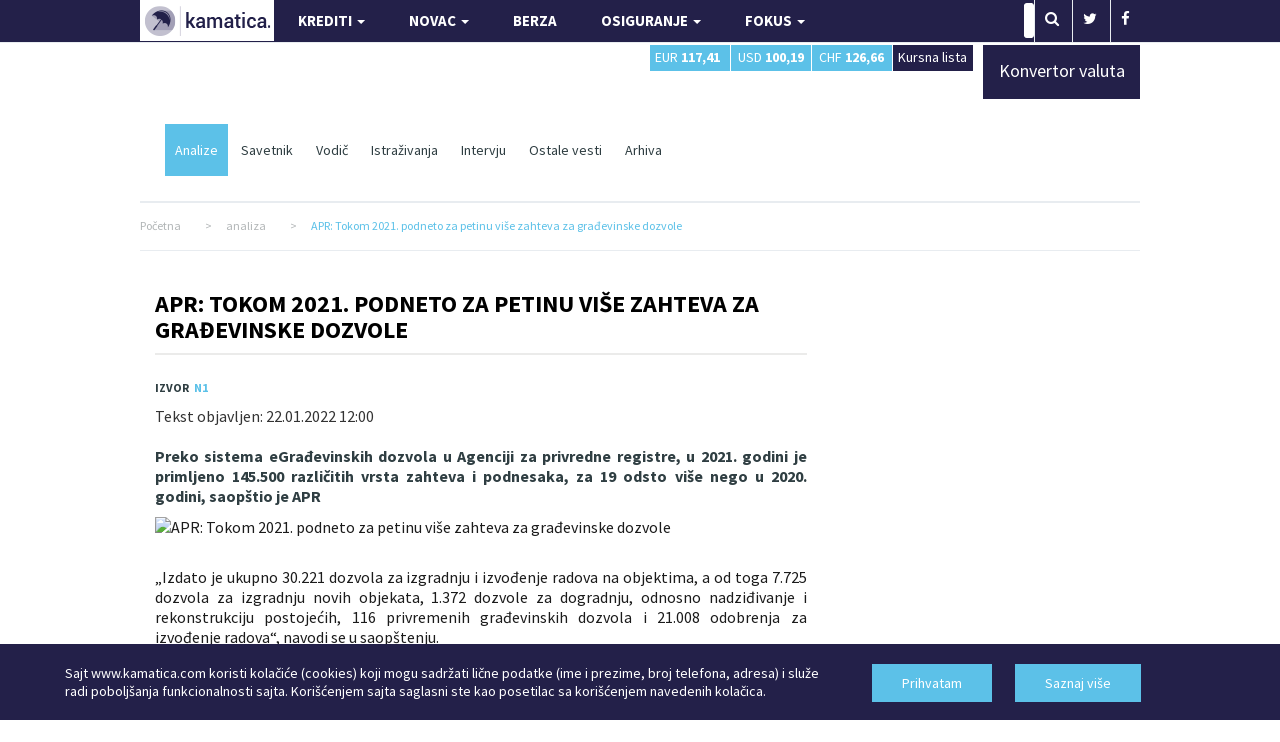

--- FILE ---
content_type: text/html; charset=UTF-8
request_url: https://www.kamatica.com/analiza/apr-tokom-2021-podneto-za-petinu-vise-zahteva-za-gradjevinske-dozvole/65625
body_size: 14443
content:

<!DOCTYPE html>
<html>
  <head>
    <!-- Basic Page Needs
    ================================================== -->

    <!--[if IE]><meta http-equiv="x-ua-compatible" content="IE=9" /><![endif]-->
    <meta http-equiv="content-type" content="text/html; charset=UTF-8"/>
    <meta name="viewport" content="width=device-width, initial-scale=1" />
    <title>APR: Tokom 2021. podneto za petinu više zahteva za građevinske dozvole | Kamatica</title>
    <meta name="description" content="Preko sistema eGrađevinskih dozvola u Agenciji za privredne registre, u 2021. godini je primljeno 145.500 različitih vrsta zahteva i podnesaka, za 19 odsto vi&scaron;e nego u 2020. godini, saop&scaron;tio je APR" />
    <meta name="keywords" content="eGrađevinske dozvole,agencija za privredne registre,izgradnja,građevinske dozvole" />
    <link rel="shortcut icon" href="/img/favicon.ico" type="image/x-icon"/>
    <meta name="author" content="Finansijski portal Kamatica.com" />

      <meta name="facebook-domain-verification" content="19b4zc9ln1p977c992dvn3m2t40997" />

      <meta property="og:title" content="APR: Tokom 2021. podneto za petinu više zahteva za građevinske dozvole" />
      <meta property="og:url" content="https://www.kamatica.com/analiza/apr-tokom-2021-podneto-za-petinu-vise-zahteva-za-gradjevinske-dozvole/65625" />
      <meta property="og:site_name" content="Kamatica" />
      <meta property="og:description" content="Preko sistema eGrađevinskih dozvola u Agenciji za privredne registre, u 2021. godini je primljeno 145.500 različitih vrsta zahteva i podnesaka, za 19 odsto vi&scaron;e nego u 2020. godini, saop&scaron;tio je APR" />
      <meta property="og:type" content="article" />

    <meta property="og:image" content="https://www.kamatica.com/images/STANOVANJE/IZGRADNJA/building-2762319_1920.jpg" />
    <meta name="twitter:card" content="summary_large_image" />
    <meta name="twitter:title" content="APR: Tokom 2021. podneto za petinu više zahteva za građevinske dozvole" />
    <meta name="twitter:image" content="https://www.kamatica.com/images/STANOVANJE/IZGRADNJA/building-2762319_1920.jpg" />

    <!-- Bootstrap
    ================================================== -->
    <!--<link rel="stylesheet" type="text/css" href="/css/bootstrap.min.css?8" media="screen" />-->


      <link rel="stylesheet" href="https://www.kamatica.com/css/combined.min.css">
      <link rel="stylesheet" href="https://www.kamatica.com/fonts/font-awesome-4.2.0/css/font-awesome.min.css">
      <link rel="stylesheet" type="text/css" href="https://www.kamatica.com/css/style.css?1678907"  media="screen" />

      <!--<link rel="preload" href="/css/combined.min.css" as="style" onload="this.onload=null;this.rel='stylesheet'">
      <link rel="preload" href="/fonts/font-awesome-4.2.0/css/font-awesome.min.css" as="style" onload="this.onload=null;this.rel='stylesheet'">
      <link rel="preload" href="/css/style.css?634533" as="style" onload="this.onload=null;this.rel='stylesheet'">
      <noscript>
          <link rel="stylesheet" href="/css/combined.min.css">
          <link rel="stylesheet" href="/fonts/font-awesome-4.2.0/css/font-awesome.min.css">
          <link rel="stylesheet" type="text/css" href="/css/style.css?634533"  media="screen" />
      </noscript>-->
      <link rel="stylesheet" href="https://fonts.googleapis.com/css?family=Source+Sans+Pro:400,400i,700,700i&amp;subset=latin-ext&display=swap" />

    <!-- Custom Css
    ================================================== -->


	 <!-- Custom Fonts
    ================================================== -->

    <!--<link type="text/css" rel="stylesheet" href="/css/jquery.qtip.min.css" media="screen" />
    <link rel="stylesheet" href="/js/uniform/css/uniform.default.css?322" type="text/css" media="screen" />
	<link rel="stylesheet" href="/js/jquery-ui-1.10.3.custom/css/ui-lightness/jquery-ui-1.10.3.custom.min.css" media="screen" />-->

	<!-- Google Fonts
    ================================================== -->


    <!--jQuery (necessary for Bootstrap's JavaScript plugins) -->
    <script type="text/javascript" src="https://www.kamatica.com/js/jquery-1.10.2.min.js" ></script>
    <script type="text/javascript" src="https://www.kamatica.com/js/jquery-migrate-1.2.1.js" defer></script>
    <script type="text/javascript" src="https://www.kamatica.com/js/bootstrap.min.js?6" defer></script>

    <script type="text/javascript">
        var urlAkcija = "https://www.kamatica.com/scripts/action.php";
        var urlJS_action = "https://www.kamatica.com/finansije_balance/action_ajax.php";
    </script>
          <script type="text/javascript" src="https://www.kamatica.com/finansije_balance/js/jquery.validate.pack.js" defer></script>
          <!--<script type="text/javascript" src="/js/uniform/jquery.uniform.js"></script>
      <script type="text/javascript" charset="utf-8" src="/js/jquery.qtip.min.js"></script>
      <script type="text/javascript" charset="utf-8" src="/js/ZeroClipboard.js"></script>
      <script type="text/javascript" src="/js/jquery.mousewheel.js"></script>
      <script type="text/javascript" src="/finansije_balance/js/fancybox/jquery.fancybox-1.3.1.pack.js"></script>
      <script type="text/javascript" src="/js/jquery-ui-1.10.3.custom/js/jquery-ui-1.10.3.custom.min.js"></script>
      <script type="text/javascript" src="/js/jquery-ui-touch-punch-master/jquery.ui.touch-punch.min.js"></script>-->

      <script type="text/javascript" src="https://www.kamatica.com/js/combined.min.js?9" defer></script>
      <script type="text/javascript" src="https://www.kamatica.com/js/scripts.min.js?9" defer></script>

    <!-- ads -->
      <script async src="https://pagead2.googlesyndication.com/pagead/js/adsbygoogle.js?client=ca-pub-1401782240418558"
              crossorigin="anonymous"></script>
      
<script async src="https://www.googletagmanager.com/gtag/js?id=G-TLN0X8EX5S"></script>
<script>
    window.dataLayer = window.dataLayer || [];
    function gtag(){dataLayer.push(arguments);}
    gtag('js', new Date());

    gtag('config', 'G-TLN0X8EX5S');//postojeći ga4

    // event_name su copy paste od starog. 'click', 'view', 'modal_view', 'modal_submit_forme'
    // event_label_value je vrednost npr ime samog kredita
    // event_category je npr postanska_stedionica, nlb_komercijalna, po ovome će se raditi sortiranje
    // nlb id=23; poštanska id=30
    function sendGA4Data(event_name, event_label_value, category=null){
        //console.log('event_name: '+event_name+' | event_label_value: '+event_label_value+' | category: '+category);
        // console.log('event_label_value', event_label_value)
        // console.log('category', category)

        gtag('js', new Date());
        gtag('config', 'G-TLN0X8EX5S');//postojeći ga4
        gtag('event', event_name, {
            'event_label' : event_label_value,
            'event_category':category
        });

    }

    var c=console.log;



    //ovako radim jer ako ime eventa nije 'view' ili ostali, da ne moram na sto mesta da menjam sve
    function sendViewGA4Data(event_label_value, category=null){
        sendGA4Data('view', event_label_value, category);
    }

    function sendPageViewGA4Data(event_label_value, category=null){
        sendGA4Data('custom_page_view', event_label_value, category);
    }

    function sendModalViewGA4Data(event_label_value, category=null){
        sendGA4Data('modal_view', event_label_value, category);
    }

    function sendModalSubmitFormeGA4Data(event_label_value, category=null){
        sendGA4Data('modal_submit_forme', event_label_value, category);
    }
    function sendSubmitFormeGA4Data(event_label_value, category=null){
        sendGA4Data('submit_forme', event_label_value, category);
    }

    function sendMapaFilijalaA4Data(event_label_value, category=null){
        sendGA4Data('klik_na_mapu_filijala', event_label_value, category);
    }

    function sendEksterniLinkGA4Data(event_label_value, category=null){
        sendGA4Data('eksterni_link', event_label_value, category);
    }
    function sendModalEksterniLinkGA4Data(event_label_value, category=null){
        sendGA4Data('modal_eksterni_link', event_label_value, category);
    }

    function sendClickGA4Data(event_label_value, category=null){
       sendGA4Data('click', event_label_value, category);
    }

    //na kraju odustao od ovakve funkcije...
    // function gatherInfoForGA(){
    //     c('gather info for ga kraj')
    //     return;
    //     const dropdowns_web=document.querySelectorAll('[class^="detalji_drop"]');
    //     if(dropdowns_web.length){
    //         //console.log('ima drop')
    //         for(let i=0; i<dropdowns_web.length; i++){
    //             //c(dropdowns_web[i])
    //             dropdowns_web[i].addEventListener('click', (e)=>{
    //                 //svakome spanu dodati data-opened="false". kad se otvori menjati u true. da se ne šalje dva puta event već samo kad se otvori
    //                 //svakome spanu dodati data-nešto što bi definisalo šta je kliknuto
    //                 //data-ga_client_id, data-ga_client, data-ga_product
    //                 let clicked_product=e.target;
    //                 // c(clicked_product)
    //                 let opened=clicked_product.getAttribute('data-opened');
    //                 if(opened==="false"){
    //                     //c('šaljemo ga')
    //                     let product_title=clicked_product.getAttribute('data-ga_product');
    //                     let client_name=clicked_product.getAttribute('data-ga_client');
    //                     //let client_id=clicked_product.getAttribute('data-ga_client_id');
    //
    //                     if(client_name && product_title){
    //                         ///c('klijent id', client_id)
    //                         sendClickGA4Data(product_title, client_name);
    //                     }else{
    //                         c('na ovoj strani imamo grešku i ne šaljemo GA');
    //                     }
    //                 }
    //                 opened ==="false" ? clicked_product.setAttribute('data-opened', 'true') : clicked_product.setAttribute('data-opened', 'false');
    //             });
    //         }
    //     }
    // }


</script><script type='text/javascript'>
(function() {
var useSSL = 'https:' == document.location.protocol;
var src = (useSSL ? 'https:' : 'http:') +
'//www.googletagservices.com/tag/js/gpt.js';
document.write('<scr' + 'ipt src="' + src + '"></scr' + 'ipt>');
})();
</script>

<script type="text/javascript">

 var _gaq = _gaq || [];
 var pluginUrl = '//www.google-analytics.com/plugins/ga/inpage_linkid.js';
	_gaq.push(['_require', 'inpage_linkid', pluginUrl]);
 _gaq.push(['_setAccount', 'UA-338418-6']);
 _gaq.push(['_setDomainName', '.kamatica.com']);
 _gaq.push(['_trackPageview']);
 ///console.log('gaq je', _gaq)

 (function() {
   var ga = document.createElement('script'); ga.type =
'text/javascript'; ga.async = true;
   ga.src = ('https:' == document.location.protocol ? 'https://ssl' :
'https://www') + '.google-analytics.com/ga.js';
   var s = document.getElementsByTagName('script')[0];
s.parentNode.insertBefore(ga, s);
 })();
</script>

<!-- Facebook Pixel Code -->
<script>
  !function(f,b,e,v,n,t,s)
  {if(f.fbq)return;n=f.fbq=function(){n.callMethod?
      n.callMethod.apply(n,arguments):n.queue.push(arguments)};
      if(!f._fbq)f._fbq=n;n.push=n;n.loaded=!0;n.version='2.0';
      n.queue=[];t=b.createElement(e);t.async=!0;
      t.src=v;s=b.getElementsByTagName(e)[0];
      s.parentNode.insertBefore(t,s)}(window,document,'script',
      'https://connect.facebook.net/en_US/fbevents.js');
  fbq('init', '1698569187069636');
  fbq('track', 'PageView');
</script>
<noscript>
  <img height="1" width="1"
       src="https://www.facebook.com/tr?id=1698569187069636&ev=PageView
&noscript=1"/>
</noscript>
<!-- End Facebook Pixel Code -->

      <!-- Google Tag Manager -->
      <script>(function(w,d,s,l,i){w[l]=w[l]||[];w[l].push({'gtm.start':
              new Date().getTime(),event:'gtm.js'});var f=d.getElementsByTagName(s)[0],
                  j=d.createElement(s),dl=l!='dataLayer'?'&l='+l:'';j.async=true;j.src=
'https://www.googletagmanager.com/gtm.js?id='+i+dl;f.parentNode.insertBefore(j,f);
                  })(window,document,'script','dataLayer','GTM-TWTZ7ZG');</script>
      <!-- End Google Tag Manager -->


<script type='text/javascript'>
googletag.cmd.push(function() {
googletag.defineSlot('/101172908/Kamatica_160_600', [160, 600], 'div-gpt-ad-1382533153818-0').addService(googletag.pubads());
googletag.defineSlot('/101172908/Kamatica-300x250', [300, 250], 'div-gpt-ad-1381219090968-0').addService(googletag.pubads());
//googletag.defineSlot('/101172908/Kamatica-300x250-donji', [300, 250], 'div-gpt-ad-1412088809208-0').addService(googletag.pubads());
googletag.defineSlot('/101172908/Kamatica-300x250-dole', [300, 251], 'div-gpt-ad-1433180134173-0').addService(googletag.pubads());
googletag.defineSlot('/101172908/Kamatica-300x600', [300, 600], 'div-gpt-ad-1381219090968-1').addService(googletag.pubads());
googletag.defineSlot('/101172908/Kamatica-468x60', [468, 60], 'div-gpt-ad-1381219090968-2').addService(googletag.pubads());
googletag.defineSlot('/101172908/Kamatica-600x160', [600, 160], 'div-gpt-ad-1384345034939-0').addService(googletag.pubads());
//googletag.defineSlot('/101172908/Kamatica-600x160', [600, 160], 'div-gpt-ad-1382539603261-0').addService(googletag.pubads());
googletag.defineSlot('/101172908/Kamatica-728x90', [728, 90], 'div-gpt-ad-1406897513498-0').addService(googletag.pubads());
googletag.defineSlot('/101172908/Kamatica-970x90', [970, 90], 'div-gpt-ad-1381219090968-4').addService(googletag.pubads());
//googletag.defineSlot('/101172908/Kamatica_1000x100', [1000, 100], 'div-gpt-ad-1416265557212-0').addService(googletag.pubads());
//googletag.pubads().enableSingleRequest();
googletag.enableServices();
});
</script>


<!--<script src="https://www.kamatica.com/snow-3d/snow-3d-vendor.min.js"></script>
<script src="https://www.kamatica.com/snow-3d/snow-3d.min.js"></script>

<script>
	$(function() {
		$('body').snow3d({
			prefix:'snow3d',
			url: 'https://www.kamatica.com/snow-3d/flakes/',
//                    images: 'flake0.png',
			images: 'flake1.png,flake2.png,flake3.png,flake4.png,flake5.png,flake6.png,flake7.png',
			num:300,
			minScale:10,
			showOnce:'',
			enableMobile: true,
			fadeScroll: true,
			maxScale:50,
//                    closeButton: 0,
			closeButtonMode: 'once',
			closeButtonStyles: 'border-radius: 21px;margin: 10px;'
		});
	});
</script>-->


<!-- HTML5 Shim and Respond.js IE8 support of HTML5 elements and media queries -->
<!-- WARNING: Respond.js doesn't work if you view the page via file:// -->
<!--[if lt IE 9]>
<script type="text/javascript" src="/js/html5shiv.min.js"></script>
<![endif]-->

  </head>

  <body>

    <!-- Google Tag Manager (noscript) -->
    <noscript><iframe src="https://www.googletagmanager.com/ns.html?id=GTM-TWTZ7ZG"
                      height="0" width="0" style="display:none;visibility:hidden"></iframe></noscript>
    <!-- End Google Tag Manager (noscript) -->

    
<style>
	.brand_right{
		height: 1500px;
		right: 50%;
		margin-right: -1000px;
		/*position: fixed;*/
		 position: absolute;
		text-align: left;
		top: 42px;
		width: 498px;
                background: url(/img/branding/inv_sajam_gradjevine_400x600.jpg) left top no-repeat;
        
	 /*   margin-top: 164px; */
		z-index:100;
	}
	.brand_left{
		height: 1500px;
		left: 50%;
		margin-left: -1000px;
		/*position: fixed;*/
		position: absolute;
		text-align: right;
		top: 42px;
		width: 498px;
                background: url(/img/branding/inv_sajam_gradjevine_400x600.jpg) right top no-repeat;
        
	   /*     margin-top: 164px;  */
		z-index:100;
	}

    /*Potrebno kada mediajobs posalje kreativu sirine 450px*/
    .brand_left > div > div{margin:0 138px!important;}
    .brand_right > div > div{margin:0px!important;}


	* html .brand_right {position:fixed;height:2000px;}
	* html .brand_left {position:fixed;height:2000px;}
	* html{
		 overflow-x: hidden;
	}
	a.brand_left:hover{
    		background: url(/img/branding/inv_sajam_gradjevine_400x600.jpg) right top no-repeat;
    	}
	a.brand_right:hover{
    		background: url(/img/branding/inv_sajam_gradjevine_400x600.jpg) left top no-repeat;
    	}
@media (max-width: 980px) {

.brand_right{display:none;}
.brand_left{display:none;}

}
</style>

    <!--<SCRIPT>

      if(screen.width > 1000) {
          httpool_src = 'https://sad.httpool.com/js.ng/site=yukamatica&targetsite=yukamatica&AdSize=1x1&PagePos=11&subcat=branding';
          now = new Date();
          var ran = "" + now.getTime();
          document.write ('<scr'+'ipt LANGUAGE="JavaScript1.1" sr'+'c="'+httpool_src+'&ran='+ran+'"></scr'+'ipt>');
      }
    </SCRIPT>
    <NOSCRIPT>
        <A HREF="https://sad.httpool.com/click.ng/site=yukamatica&targetsite=yukamatica&AdSize=1x1&PagePos=11&subcat=branding" target="_blank">
        <IMG SRC="https://sad.httpool.com/image.ng/site=yukamatica&targetsite=yukamatica&AdSize=1x1&PagePos=11&subcat=branding" border="0"></a>
    </NOSCRIPT>-->




	<!--- Wrapper -->
	<div id="wrapper" class="clearfix">

		<!-- BESPLATNO PREDAVANJE-->
<!--<style>
    .nav>li>a{padding:10px 8px}
</style>-->
<!-- PREDAVANJE KRAJ-->
<!--- Header -->
		<header>
			<div class="rst-header-socialbar">
				<div class="container">
					<div class="row">
						<div class="col-xs-12">
							<nav class="navbar navbar-default navbar-left">
                            	<div class="navbar-header">
                                  <button type="button" class="navbar-toggle" data-toggle="collapse" data-target="#myNavbar">
                                    <span class="icon-bar"></span>
                                    <span class="icon-bar"></span>
                                    <span class="icon-bar"></span> 
                                  </button>
                                  <a href="/"><img src="/img/kamatica-logo-2021.png" alt="Kamatica logo" width="134" height="41" /></a>
                                </div>
                                <div class="collapse navbar-collapse pull-left" id="myNavbar">
								<ul class="nav navbar-nav">
									<li>
                                    	<a href="#" class="dropdown-toggle" data-toggle="dropdown" role="button" aria-haspopup="true" aria-expanded="false">KREDITI <span class="caret"></span></a>
                                        <ul class="dropdown-menu">
											<li><a href="/krediti/stambeni-krediti">Stambeni</a></li>
                                            <!--<li><a href="/krediti/namenski-stambeni-krediti">Namenski stambeni</a></li>-->
                                            <li><a href="/krediti/auto-krediti">Auto</a></li>
                                            <li><a href="/krediti/kes-krediti">Keš</a></li>
                                            <li><a href="/krediti/refinansirajuci-krediti">Refinansirajući</a></li>
                                            <!--<li><a href="/krediti/krediti-za-renoviranje">Za renoviranje</a></li>
                                            <li><a href="/krediti/potrosacki-krediti">Potrošački</a></li>-->
                                            <!--<li><a>Stambeni subvencionisani</a></li>-->
                                            <!--<li><a href="/forma-kredit/ostali-krediti">Ostalo</a></li>-->
                                            <li><a href="/kredit-kalkulator" title="Kreditni kalkulator">Kreditni kalkulator</a></li>
                                            <li><a href="/euribor" title="Referentne stope">Referentne stope</a></li>
                                        </ul>
                                    </li>
<!--                                    <li class="savetnik">-->
<!--                                        <a href="https://savetnik.kamatica.com/kes-krediti.php" target="_blank">KREDITNI SAVETNIK</a>-->
                                        <!--<ul class="dropdown-menu">
                                            <li><a href="https://savetnik.kamatica.com/kes-krediti.php" target="_blank">Keš i krediti za refinansiranje</a></li>
                                            <li><a href="https://savetnik.kamatica.com/stambeni-krediti.php" target="_blank">Stambeni krediti</a></li>
                                        </ul>-->
<!--                                    </li>-->
									<li>
                                    	<a href="#" class="dropdown-toggle" data-toggle="dropdown" role="button" aria-haspopup="true" aria-expanded="false">NOVAC <span class="caret"></span></a>
                                    	<ul class="dropdown-menu">
											<li><a href="/stednja-rsd">Štednja</a></li>
                                            <!--<li><a href="/platne-kartice/visa">Kartice</a></li>-->
                                            <li><a href="/racuni/racun">Računi</a></li>
                                            <li><a href="/dozvoljeni-minus/dozvoljeni">Dozvoljeni minus</a></li>
                                        </ul>
                                    </li>
									<!--<li>
										<a href="#" class="dropdown-toggle" data-toggle="dropdown" role="button" aria-haspopup="true" aria-expanded="false">BIZNIS<span class="caret"></span></a>
										<ul class="dropdown-menu">
											<li><a href="/biznis/evropska-sredstva">Evropska sredstva</a></li>
											<li><a href="/biznis/analiza">Analiza</a></li>
										</ul>
									</li>-->
									<li>
										<a href="/berza">BERZA</a>
									</li>
									<li>
                                    	<a href="#" class="dropdown-toggle" data-toggle="dropdown" role="button" aria-haspopup="true" aria-expanded="false">OSIGURANJE <span class="caret"></span></a>
                                    	<ul class="dropdown-menu">
                                            <li><a href="/finansije/osiguranje/zivotno-osiguranje">Životno osiguranje</a></li>
                                            <!--<li><a href="/finansije/osiguranje/kasko-osiguranje">Kasko osiguranje</a></li>-->
                                            <li><a href="/finansije/osiguranje/osiguranje-imovine">Imovinsko osiguranje</a></li>
                                            <li><a href="/finansije/osiguranje/putno-osiguranje">Putno osiguranje</a></li>
                                            <li><a href="/finansije/osiguranje/drustva-za-osiguranje">Osiguravajuća društva</a></li>
                                        </ul>
                                    </li>
                                    <!--<li style="background: #5cc1e8">
										<a href="https://www.kamatica.com/predavanje-kako-se-kupuje-kredit">BESPLATNO PREDAVANJE</a>
									</li>-->
                                    <li>
										<a href="/fokus" class="dropdown-toggle" data-toggle="dropdown" role="button" aria-haspopup="true" aria-expanded="false">FOKUS <span class="caret"></span></a>
                                        <ul class="dropdown-menu">
                                            <li><a href="/fokus/analiza" title="Kamatica analize">Analize</a></li>
                                            <li><a href="/fokus/savet" title="Kamatica savetnik">Savetnik</a></li>
                                            <li><a href="/fokus/vodic" title="Kamatica vodič">Vodič</a></li>
                                            <li><a href="/fokus/istrazivanja" title="Kamatica istraživanja">Istraživanja</a></li>
                                            <li><a href="/fokus/intervju" title="Kamatica intervju">Intervju</a></li>
                                            <li><a href="/novi-auto">Automobili</a></li>
                                            <li><a href="/ostale-vesti" title="Ostale vesti">Ostale vesti</a></li>
                                            <li><a href="/arhiva" title="Kamatica arhiva" onclick="_gaq.push(['_trackEvent', 'Arhiva link', 'click', 'iz menija']);">Arhiva</a></li>
                                        </ul>
									</li>
								</ul>
                                </div>
							</nav>
							<nav class="rst-socialbar-social">
								<ul style="margin: 0;">
									<li>
										<form action="/pretraga/" class="rst-search">
											<input type="text" value="Upiši pojam" onBlur="if (this.value == '') {this.value = 'Upiši pojam';}" onClick=" if (this.value == 'Upiši pojam') {this.value = '';} " name="s" id="trazi">
											<button class="sb"><i class="fa fa-search"></i></button>
										</form>
									</li>
									<!--<li><a href="https://plus.google.com/114187163518836048781/posts" target="_blank"><i class="fa fa-google-plus"></i></a></li>-->
									<li><a href="https://twitter.com/KamaticaCom" target="_blank"><i class="fa fa-twitter"></i></a></li>
                                    <!--<li><a href="https://www.linkedin.com/company/kamatica-com?trk=tyah" target="_blank"><i class="fa fa-linkedin"></i></a></li>-->
                                    <li><a href="https://www.facebook.com/pages/Finansijski-portal-Kamatica/138632682821252" target="_blank"><i class="fa fa-facebook"></i></a></li>
                                    
<script type="application/ld+json">
{
  "@context" : "https://schema.org",
  "@type" : "Organization",
  "name" : "Kamatica",
  "url" : "https://www.kamatica.com",
  "sameAs" : [
    "https://www.facebook.com/pages/Finansijski-portal-Kamatica/138632682821252",
    "https://twitter.com/KamaticaCom",
    "https://plus.google.com/114187163518836048781/posts",
	"https://www.linkedin.com/company/kamatica-com?trk=tyah"
  ]
}
</script>
									<!--<li>
										<div class="rst-loginform">
											<a href="#">LOGIN</a>
											<div class="div">
												<form action="#" class="rst-login">
													<input type="text" value="Email" onBlur="if (this.value == '') {this.value = 'Email';}" onClick=" if (this.value == 'Email') {this.value = '';}" />
													<input type="text" value="Password" onBlur="if (this.value == '') {this.value = 'Password';}" onClick=" if (this.value == 'Password') {this.value = '';}" />
													<input type="submit" value="LOGIN" />
													<p>Don't have a account? <a href="register.html">Sign Up</a></p>
												</form>
											</div>
										</div>
									</li>-->
								</ul>
							</nav>
							<div class="clear"></div>
						</div>
					</div>
				</div>
			</div> <!-- end social bar -->
			<!-- Menu bar -->

			<div class="rst-header-menu">
				<div class="container">
					<div class="row">
						<div class="col-xs-12">
							<div class="rst-header-menu-content">
								<!--<a class="rst-header-logo" href="index.html"><img src="https://www.kamatica.com/images/header-logo.png" alt="" /></a>-->
                                                                <div class="col-sm-6"></div>

                                <div class="rst-kurs col-sm-4 col-xs-12">
                                    <div class="col-sm-3 col-xs-3 nopadding kursna_top">
                                        <span class="lista"><a href="/kursna-lista" title="Kursna lista">Kursna lista</a></span>
                                    </div>
                                    <div class="col-sm-3 col-xs-3 nopadding kursna_top">
                                        <span class="chf"><i><a href="/kursna-lista/valuta-chf" title="Kursna lista CHF">CHF <b>126,66</b></a></i></span>
                                    </div>
                                    <div class="col-sm-3 col-xs-3 nopadding kursna_top">
                                        <span class="usd"><i><a href="/kursna-lista/valuta-usd" title="Kursna lista USD">USD <b>100,19</b></a></i></span>
                                    </div>
                                    <div class="col-sm-3 col-xs-3 nopadding kursna_top">
                                        <span class="eur"><i><a href="/kursna-lista/valuta-eur" title="Kursna lista EUR">EUR <b>117,41</b></a></i></span>
                                    </div>
                                    <!--<div class="col-sm-12 col-xs-12 kursna_top nopadding">
                                        <span class="indikativni_kurs"></span>
                                    </div>-->
                                </div>

                                <div class="rst-kurs col-sm-2 col-xs-12" style="z-index: 99">
                                    <div class="kursna_top" style="width: 100%;">
                                        <a href="/kursna-lista/konvertor-valuta" title="Konvertor valuta" style="height: 53px;">
                                            <span class="lista" style="height: 54px; display: inline-block; padding-top:20px; width: 100%; font-size: 18px">Konvertor valuta</span>
                                        </a>
                                    </div>
                                </div>

                                <div class="clearfix"></div>

                                <button class="rst-menu-trigger">
									<span>Toggle navigation</span>
								</button>

                                								
												
																
								 								
												
																<ul>
									<li><a href="/fokus/analiza"  class="active" title="Kamatica analize">Analize</a></li>
									<li><a href="/fokus/savet"  title="Kamatica savetnik">Savetnik</a></li>
									<li><a href="/fokus/vodic"  title="Kamatica vodič">Vodič</a></li>
									<li><a href="/fokus/istrazivanja"  title="Kamatica istraživanja">Istraživanja</a></li>
									<li><a href="/fokus/intervju"  title="Kamatica intervju">Intervju</a></li>
									<li><a href="/ostale-vesti"  title="Ostale vesti">Ostale vesti</a></li>
									<li><a href="/arhiva" title="Kamatica arhiva">Arhiva</a></li>
								</ul>
								
								
								<!--<div class="meni_kredit_dugme"><a href="javascript: void(0);" onclick="meni_kredit_popup();" class="blink">Pošalji upit za kredit</a></div>-->
																
																
																
																
								 
                                                                                                                               
                                <div class="clear"></div>
                                
							</div>
						</div>
					</div>
				</div>
			</div>


		</header>
		<!--- End Header -->
<style>
#fancybox-wrap{padding:0px!important;}
ul{margin:25px;list-style: disc;}
.col-xs-12.rst-item-content{font-size: 16px;}
</style>
		
		<!-- Page Breadcrumb -->
		<div class="container">
			<div class="row">
				<div class="col-xs-12">
                	<div class="rst-breadcrumb" vocab="https://schema.org/" typeof="BreadcrumbList">
                        <span property="itemListElement" typeof="ListItem">
                            <a href="/" property="item" typeof="WebPage"><span property="name">Početna</span></a>
                            <meta property="position" content="1">
                        </span>
                        <span>></span>
                        <span property="itemListElement" typeof="ListItem">
                            <a href="#" property="item" typeof="WebPage"><span property="name">analiza</span></a>
                            <meta property="position" content="2">
                        </span>
                        <span>></span>
                        <span property="itemListElement" typeof="ListItem">
                            <a href="#" property="item" typeof="WebPage"><span property="name" class="last">APR: Tokom 2021. podneto za petinu više zahteva za građevinske dozvole</span></a>
                            <meta property="position" content="3">
                        </span>
                    </div>
				</div>
			</div>
		</div>
		<!-- End Page Breadcrumb -->

		
		<!-- Category Page Content -->
		<div id="rst-itemcontent">
			<div class="container">
				<div class="row">

					<div class="col-xs-12">
                	<!-- Kamatica_1000x100 -->
                    
                        <!--<div id='div-gpt-ad-1416265557212-0' class="banner1000x100">
                        
                        <script type='text/javascript'>
                        
                            googletag.cmd.push(function() {
                                var slot1 = googletag.defineSlot("/101172908/Kamatica_1000x100", [1000, 100],"div-gpt-ad-1416265557212-0").addService(googletag.pubads());
                                googletag.enableServices();
                                googletag.display("div-gpt-ad-1416265557212-0");
                                //setInterval(function(){googletag.pubads().refresh([slot1]);}, 20000); //reload na svakih 20 sec
                                });
                                
                        </script>
                        
                        </div>-->

                        <!-- /101172908/Kamatica-970x250 -->
                        <div id='div-gpt-ad-1562841470267-0' class="center-block text-center mt-20">
                            <script type='text/javascript'>
                                googletag.cmd.push(function() {
                                    var slot1 = googletag.defineSlot('/101172908/Kamatica-970x250', [970, 250], 'div-gpt-ad-1562841470267-0').addService(googletag.pubads());
                                    googletag.enableServices();
                                    googletag.display('div-gpt-ad-1562841470267-0');
                                });
                            </script>
                        </div>
                   
                        <div class="col-sm-8 nopadding-right">
                            <div class="rst-section-title rst-section-title-box rst-item-content-title">
                                <h1 class="title text"><a href="/analiza/apr-tokom-2021-podneto-za-petinu-vise-zahteva-za-gradjevinske-dozvole/65625">APR: Tokom 2021. podneto za petinu više zahteva za građevinske dozvole</a></h1>
                                <div class="rst-shortmenu">
                                    <p>

                                                                            <span class="rst-item-author"><b>izvor</b><a href="#" target="_blank">N1</a></span>
                                    
                                    </p>
                                </div>
                            </div>
                        
                            <div class="row">

                                                                <div id="sys_message_box"></div>

                                        <style>

            @media only screen and (max-width: 500px){
                #mob_right_padding{
                    padding-right:10px!important;
                }
            }

        </style>
        <article class="col-xs-12 rst-item-content" id="mob_right_padding">

        
        <span class="">Tekst objavljen: 22.01.2022 12:00</span>&nbsp;&nbsp;&nbsp;&nbsp;&nbsp;&nbsp;&nbsp;&nbsp;

<!--        <div class="pull-right">--><!--</div>-->
        <br /><br />

        
        <h2>Preko sistema eGrađevinskih dozvola u Agenciji za privredne registre, u 2021. godini je primljeno 145.500 različitih vrsta zahteva i podnesaka, za 19 odsto vi&scaron;e nego u 2020. godini, saop&scaron;tio je APR</h2>

        <p class="img">

            
            <img  alt="APR: Tokom 2021. podneto za petinu više zahteva za građevinske dozvole" src="https://www.kamatica.com/scripts/timthumb.php?src=/images/STANOVANJE/IZGRADNJA/building-2762319_1920.jpg&amp;w=800&amp;h=350&amp;zc=1&amp;q=65" title="APR: Tokom 2021. podneto za petinu više zahteva za građevinske dozvole" class="size-full aligncenter" property="og:image" />

            
                    </p>

        <p><br />&bdquo;Izdato je ukupno 30.221 dozvola za izgradnju i izvođenje radova na objektima, a od toga 7.725 dozvola za izgradnju novih objekata, 1.372 dozvole za dogradnju, odnosno nadziđivanje i rekonstrukciju postojećih, 116 privremenih građevinskih dozvola i 21.008 odobrenja za izvođenje radova&ldquo;, navodi se u saop&scaron;tenju.<br /><br />Vi&scaron;e od 3.000 dozvola izdato je za izgradnju, dogradnju i rekonstrukciju stambenih i stambeno-poslovnih objekata i oko 1.000 dozvola za izgradnju, dogradnju i rekonstrukciju industrijskih zgrada, skladi&scaron;ta i poslovnih objekata.<br /><br />Istovremeno, na teritoriji Republike Srbije izdato je ukupno 15.725 lokacijskih uslova i 5.640 upotrebnih dozvola.<br /><br />"Po broju izdatih dozvola za izgradnju i izvođenje radova na objektima prednjače gradovi Novi Sad sa 1.741, Kragujevac sa 1.389 i Pančevo sa 945 izdatih dozvola, dok je od gradskih op&scaron;tina najvi&scaron;e dozvola izdala op&scaron;tina Surčin, ukupno 588", navodi APR.</p>

        <!--            <p>&nbsp;</p>-->
<!--            <h3 class="pitaj-savetnika"><a href="https://savetnik.kamatica.com/kes-krediti.php?reff=90" target="_blank">PITAJ BESPLATNI KAMATICA SAVETNIK KOJI JE KREDIT NAJBOLJI ZA TEBE</a></h3>-->

                


                 <div class="related-text-box" style="background-color: rgba(161,201,247, 0.2)">
                    <h3 class="">PREPORUKA</h3>
                                                <a href="https://www.kamatica.com/vodic/da-li-mozete-da-se-prijavite-za-besplatnu-banju-ako-ste-vec-jednom-iskoristili-rehabilitaciju/77258" title="Da li možete da se prijavite za besplatnu banju ako ste već jednom iskoristili rehabilitaciju?" onclick="_gaq.push(['_trackEvent', 'Related text', 'click', 'Da li možete da se prijavite za besplatnu banju ako ste već jednom iskoristili rehabilitaciju?']);">
                                <div style="display: flex; ">
                                    <div style="width:150px; flex-shrink:0; margin-bottom: 20px; margin-right: 10px;">
                                        <img style="width: 100%; height: auto; display: block; object-fit: cover;" src="https://www.kamatica.com/scripts/timthumb.php?src=//images/nove_slike/ljudi/penzioneri/old-people-on-bench-1436380-1919x1275.jpg&amp;w=800&amp;h=350&amp;zc=1&amp;q=65" alt="Da li možete da se prijavite za besplatnu banju ako ste već jednom iskoristili rehabilitaciju?">
<!--                                        <img  src="--><!--" alt="">-->
                                    </div>
                                    <div style="margin-bottom: 20px; " >
                                        <p style="font-weight: bold;color:#21436e; margin-bottom:7px; text-align:left;">Da li možete da se prijavite za besplatnu banju ako ste već jednom iskoristili rehabilitaciju?</p>
                                        <p style="background-color: #5cc1e8; color:#fff; font-weight: bold; padding:4px 9px; text-transform: uppercase; display: inline;">vodic</p>
                                    </div>
                                </div>
                            </a>
                                                    <a href="https://www.kamatica.com/vest/evo-zasto-su-vam-racuni-za-struju-u-decembru-bili-visi-nego-inace/77266" title="Evo zašto su vam računi za struju u decembru bili viši nego inače" onclick="_gaq.push(['_trackEvent', 'Related text', 'click', 'Evo zašto su vam računi za struju u decembru bili viši nego inače']);">
                                <div style="display: flex; ">
                                    <div style="width:150px; flex-shrink:0; margin-bottom: 20px; margin-right: 10px;">
                                        <img style="width: 100%; height: auto; display: block; object-fit: cover;" src="https://www.kamatica.com/scripts/timthumb.php?src=//images/ENERGETIKA/STRUJA/Endi_Bajron_33.png&amp;w=800&amp;h=350&amp;zc=1&amp;q=65" alt="Evo zašto su vam računi za struju u decembru bili viši nego inače">
<!--                                        <img  src="--><!--" alt="">-->
                                    </div>
                                    <div style="margin-bottom: 20px; " >
                                        <p style="font-weight: bold;color:#21436e; margin-bottom:7px; text-align:left;">Evo zašto su vam računi za struju u decembru bili viši nego inače</p>
                                        <p style="background-color: #5cc1e8; color:#fff; font-weight: bold; padding:4px 9px; text-transform: uppercase; display: inline;">vest</p>
                                    </div>
                                </div>
                            </a>
                                                    <a href="https://www.kamatica.com/vest/brza-procedura-do-prikljucaka-za-struju-evo-kako-lakse-da-dodjete-do-njih/77262" title="Brža procedura do priključaka za struju - Evo kako lakše da dođete do njih" onclick="_gaq.push(['_trackEvent', 'Related text', 'click', 'Brža procedura do priključaka za struju - Evo kako lakše da dođete do njih']);">
                                <div style="display: flex; ">
                                    <div style="width:150px; flex-shrink:0; margin-bottom: 20px; margin-right: 10px;">
                                        <img style="width: 100%; height: auto; display: block; object-fit: cover;" src="https://www.kamatica.com/scripts/timthumb.php?src=//images/ENERGETIKA/STRUJA/struja_brojilo.jpg&amp;w=800&amp;h=350&amp;zc=1&amp;q=65" alt="Brža procedura do priključaka za struju - Evo kako lakše da dođete do njih">
<!--                                        <img  src="--><!--" alt="">-->
                                    </div>
                                    <div style="margin-bottom: 20px; " >
                                        <p style="font-weight: bold;color:#21436e; margin-bottom:7px; text-align:left;">Brža procedura do priključaka za struju - Evo kako lakše da dođete do njih</p>
                                        <p style="background-color: #5cc1e8; color:#fff; font-weight: bold; padding:4px 9px; text-transform: uppercase; display: inline;">vest</p>
                                    </div>
                                </div>
                            </a>
                                        </div>

        
            <p><br />U APR obja&scaron;njavaju da sistem eGrađevinskih dozvola koristi vi&scaron;e od 5.300 zaposlenih u organima nadležnim za izdavanje dozvola za izgradnju, dogradnju i rekonstrukciju objekata, kao i u drugim institucijama koje učestvuju u tom postupku i koje izdaju neophodne saglasnosti (protivpožarna za&scaron;tita, elektrodistribucija, vodovod, itd.).<br /><br />"Pored navedenih, vi&scaron;e od 11.000 lica ima otvorene korisničke naloge koji su potrebni za podno&scaron;enje zahteva elektronskim putem, preko Centralnog informacionog sistema Agencije za privredne registre", zaključuje se u saop&scaron;tenju.</p>
                        
        </article>

        <div class="clearfix"></div>
        <div id="mobile_aktuelno"></div>


                            </div>

                            
        <div class="row rst-comments">
            <div class="col-xs-12">
                <div class="rst-section-title rst-section-title-box">
                    <h4>Ostavi komentar</h4>
                </div>
                <div class="">
                    <form id="commentform" name="commentform" method="post" action="/scripts/action.php">
                        <input type="hidden" name="page" value="text_comment" />
                        <input type="hidden" name="id_sadrzaja" value="65625" />
                        <div class="row">
                            <div class="col-sm-6">
                                <input class="rst-pageinput required" type="text" id="author" name="author" placeholder="IME*" />
                                <label for="author" class="error"><span class="warning">Ovo polje je obavezno</span></label>
                            </div>
                            <div class="col-sm-6">
                                <input class="rst-pageinput" type="text" id="email" name="korisnik_email" placeholder="E-MAIL" />
                            </div>
                        </div>
                        <div class="row">
                            <div class="col-xs-12">
                                <textarea class="rst-pageinput required" id="comment" name="tekst_komentara" cols="30" rows="10" placeholder="Tekst komentara" ></textarea>
                                <label for="comment" class="error"><span class="warning">Ovo polje je obavezno</span></label>
                                <br />
                                <div class="col-xs-12">
                                    <input class="rst-pageinput required" type="checkbox" id="uslovi_koriscenja" name="uslovi_koriscenja" value="1" />
                                    Pročitao/la sam i prihvatam <a href="https://www.kamatica.com/uslovi-koriscenja" target="_blank">uslove korišćenja</a>
                                    <label for="uslovi_koriscenja" class="error"><span class="warning">Ovo polje je obavezno</span></label>
                                </div>
                                <br /><br />
                                <div class="col-xs-12 col-sm-6 col-lg-6">

                                    <label>Unesite kod sa slike:</label><br />
                                    <input type="text" name="captcha" id="captcha" class="required input_text" value="" autocomplete="off" />
                                    <label for="captcha" class="error"><span class="warning">Ovo polje je obavezno</span></label>
                                    <br />
                                    <div class="captcha_codeChange"></div>

                                    <script type="text/javascript">
                                        $(document).ready(function() {
                                            captcha_codeChange ();
                                        });
                                    </script>

                                </div>
                                <div class="col-xs-12 col-sm-6 col-lg-6"></div>
                                <div class="col-xs-12 col-sm-6 col-lg-6">
                                    <input type="hidden" name="posalji_komentar" value="1" />
                                    <input type="button" value="Dodaj komentar" id="submit_comment" class="rst-pagebutton" onclick="forma_comment_submit();" />
                                </div>
                            </div>
                        </div>
                    </form>
                </div>
            </div>
        </div>


                                    <p>
           <b>Povezane teme:</b><br />
            
                    <a href="/tags/18232/egradjevinske-dozvole"
                       class="btn btn-default glyphicon glyphicon-link">
                        eGrađevinske dozvole                    </a>

                
                    <a href="/tags/9403/agencija-za-privredne-registre"
                       class="btn btn-default glyphicon glyphicon-link">
                        agencija za privredne registre                    </a>

                
                    <a href="/tags/2298/izgradnja"
                       class="btn btn-default glyphicon glyphicon-link">
                        izgradnja                    </a>

                
                    <a href="/tags/1934/gradjevinske-dozvole"
                       class="btn btn-default glyphicon glyphicon-link">
                        građevinske dozvole                    </a>

                        </p>

                        </div>
					
                    <div class="col-sm-4 nopadding-right">

<aside class="widget widget_adv">

    
        <!--Baner 300x250 gornji-->
    <div class="ad_300x250">
        <div id='div-gpt-ad-1381219090968-0' style='width:100%; height:250px;'>
            <script type='text/javascript'>
                googletag.cmd.push(function() { googletag.display('div-gpt-ad-1381219090968-0'); });
            </script>
    	</div>
    </div>

    
    <!--Baner 300x250 donji-->
    <div class="ad_300x250">
        <!-- /101172908/Kamatica-300x250-dole -->
        <div id='div-gpt-ad-1433180134173-0' style='height:251px; width:100%; margin-top:15px;'>
            <script type='text/javascript'>
            googletag.cmd.push(function() { googletag.display('div-gpt-ad-1433180134173-0'); });
            </script>
        </div>
    </div>

    
</aside>





<aside class="widget widget-najcitanije" id="aktuelno_content">
    <h2 class="h2-najcitanije">Aktuelno</h2>
<div class="najcitanije-item">
    <div class="col-xs-4">
        <a href="https://www.kamatica.com/vest/poznata-srpska-planina-jeftinija-i-od-beograda-turisti-iznenadjeni-cenama-usred-sezone/77161"><img class="img-responsive" src="/scripts/timthumb.php?src=/images/nove_slike/turizam_i_letovanje/skijanje/GettyImages-1701364930.jpg&amp;w=120&amp;h=80&amp;zc=1&amp;q=65" alt="Poznata srpska planina jeftinija i od Beograda! Turisti iznenađeni cenama usred sezone" /></a>
    </div>
    <div class="col-xs-8 nopadding-left">
        <a href="https://www.kamatica.com/vest/poznata-srpska-planina-jeftinija-i-od-beograda-turisti-iznenadjeni-cenama-usred-sezone/77161"><h3 class="h3-najcitanije">Poznata srpska planina jeftinija i od Beograda! Turisti iznenađeni cenama usred sezone</h3></a>
        <span>vest | </span><span>KOMENTARA: 1</span>
    </div>
    <div class="clear"></div>
</div>

<div class="najcitanije-item">
    <div class="col-xs-4">
        <a href="https://www.kamatica.com/vest/ispod-centra-beograda-gradi-se-tunel-dug-dva-kilometra-kuda-ce-sve-ici/77243"><img class="img-responsive" src="/scripts/timthumb.php?src=/images/INVESTICIJE/GettyImages-2217512896.jpg&amp;w=120&amp;h=80&amp;zc=1&amp;q=65" alt="Ispod centra Beograda gradi se tunel dug dva kilometra - Kuda će sve ići?" /></a>
    </div>
    <div class="col-xs-8 nopadding-left">
        <a href="https://www.kamatica.com/vest/ispod-centra-beograda-gradi-se-tunel-dug-dva-kilometra-kuda-ce-sve-ici/77243"><h3 class="h3-najcitanije">Ispod centra Beograda gradi se tunel dug dva kilometra - Kuda će sve ići?</h3></a>
        <span>vest | </span><span>KOMENTARA: 0</span>
    </div>
    <div class="clear"></div>
</div>

<div class="najcitanije-item">
    <div class="col-xs-4">
        <a href="https://www.kamatica.com/analiza/neprijatno-iznenadjenje-zateklo-klijente-otp-banke-kada-su-zeleli-da-podignu-novac-na-bankomatu/77192"><img class="img-responsive" src="/scripts/timthumb.php?src=/images/nove_slike/kupovina/bankomat/Screenshot_20260114_144426_Google.jpg&amp;w=120&amp;h=80&amp;zc=1&amp;q=65" alt="Neprijatno iznenađenje zateklo klijente OTP banke kada su želeli da podignu novac na bankomatu" /></a>
    </div>
    <div class="col-xs-8 nopadding-left">
        <a href="https://www.kamatica.com/analiza/neprijatno-iznenadjenje-zateklo-klijente-otp-banke-kada-su-zeleli-da-podignu-novac-na-bankomatu/77192"><h3 class="h3-najcitanije">Neprijatno iznenađenje zateklo klijente OTP banke kada su želeli da podignu novac na bankomatu</h3></a>
        <span>analiza | </span><span>KOMENTARA: 2</span>
    </div>
    <div class="clear"></div>
</div>

<div class="najcitanije-item">
    <div class="col-xs-4">
        <a href="https://www.kamatica.com/vest/10-kesa-jeftinije-od-jedne-trgovinski-lanac-uveo-novo-pravilo-zbog-kog-su-svi-zbunjeni/77252"><img class="img-responsive" src="/scripts/timthumb.php?src=/images/nove_slike/prodavnica/GettyImages-1796404412.jpg&amp;w=120&amp;h=80&amp;zc=1&amp;q=65" alt="10 kesa jeftinije od jedne - Trgovinski lanac uveo novo pravilo zbog kog su svi zbunjeni" /></a>
    </div>
    <div class="col-xs-8 nopadding-left">
        <a href="https://www.kamatica.com/vest/10-kesa-jeftinije-od-jedne-trgovinski-lanac-uveo-novo-pravilo-zbog-kog-su-svi-zbunjeni/77252"><h3 class="h3-najcitanije">10 kesa jeftinije od jedne - Trgovinski lanac uveo novo pravilo zbog kog su svi zbunjeni</h3></a>
        <span>vest | </span><span>KOMENTARA: 0</span>
    </div>
    <div class="clear"></div>
</div>

<div class="najcitanije-item">
    <div class="col-xs-4">
        <a href="https://www.kamatica.com/vodic/alpski-raj-od-svega-400-za-7-dana-nema-guzve-cene-pristupacne-a-srbi-ga-obozavaju/77223"><img class="img-responsive" src="/scripts/timthumb.php?src=/images/nove_slike/skijanje/GettyImages-2168450138.jpg&amp;w=120&amp;h=80&amp;zc=1&amp;q=65" alt="Alpski raj od svega 400 €  za 7 dana - Nema gužve, cene pristupačne, a Srbi ga obožavaju" /></a>
    </div>
    <div class="col-xs-8 nopadding-left">
        <a href="https://www.kamatica.com/vodic/alpski-raj-od-svega-400-za-7-dana-nema-guzve-cene-pristupacne-a-srbi-ga-obozavaju/77223"><h3 class="h3-najcitanije">Alpski raj od svega 400 €  za 7 dana - Nema gužve, cene pristupačne, a Srbi ga obožavaju</h3></a>
        <span>vodic | </span><span>KOMENTARA: 0</span>
    </div>
    <div class="clear"></div>
</div>


</aside>

<style>
    .kalkulator_dozvoljenog_minusa{background: url("/img/widget/kalk-doz-minusa-back.jpg") repeat; width: 100%; padding: 10px 15px 5px 10px; margin-top: 30px; border-radius: 5px; color: #fff; position: relative;}
    .btn{padding: 6px 12px}
    .kalkulator_dozvoljenog_minusa div{margin-bottom: 5px!important; line-height: 25px;}
    .kalkulator_dozvoljenog_minusa input[type="submit"]{width: 100%}
</style>
<div class="kalkulator_dozvoljenog_minusa">
    <img src="/img/widget/kalk-doz-minusa-logo.jpg" style="position: absolute; right: 10px; top: 10px" />
    <div class="img col-xs-12 nopadding">
        <img src="/img/widget/kalk-doz-minusa-title.jpg" alt="Kalkulator dozvoljenog minusa" />
    </div>

    <form action="/dozvoljeni-minus/dozvoljeni">
        <div class="col-xs-6 nopadding"><input type="radio" name="vrsta_minusa" value="dozvoljeni" checked class="uniform"> Dozvoljeni minus</div>
        <div class="col-xs-6 nopadding"><input type="radio" name="vrsta_minusa" value="nedozvoljeni" class="uniform"> Nedozvoljeni minus</div>
        <div class="col-xs-6 nopadding-left"><input type="text" name="period" class="form-control" placeholder="broj dana"></div>
        <div class="col-xs-6 nopadding">dana</div>
        <div class="col-xs-8 nopadding-left"><input type="text" name="iznos" class="form-control" placeholder="unesi iznos"></div>
        <div class="col-xs-4 nopadding"><input type="submit" name="submit" class="btn btn-primary pull-right" value="Izračunaj"></div>
        <div class="clear"></div>
    </form>
</div>    <div style="display:flex;justify-content: center; margin:20px 0;">
        <!-- Baner 300x600 -->
        <div class="ad_300x600">
            <!-- /101172908/Kamatica-300x600 -->
            <div id="div-gpt-ad-1381219090968-1" style="width:300px; height:600px; margin:0 auto;">
                <script type="text/javascript">
                    googletag.cmd.push(function() { googletag.display('div-gpt-ad-1381219090968-1'); });
                </script>
            </div>
        </div>
    </div>

<div class="newsletter_desni_stub" id="newsletter_subscribe_widget">
    <div class="top_back">
        <div class="left_back">
            <div class="bottom_back" style="padding:10px;">
                <p style="font-size:20px; font-weight: bold;">KAMATICA NEWSLETTER</p>
                <div class="col-xs-4">

                    <img src="/css/images/newsletter_prase.png" class="newsletter-prase" alt="Prase" />
                </div>
                <div class="col-xs-8">
                    <div style="text-align:right; ">
<!--                        <form action="/" method="post" id="newsletter_form">-->
<!--                            <input type="email" name="newsletter_email" id="newsletter_email" value="Unesite email adresu" onBlur="if (this.value == '') {this.value = 'Unesite email adresu';}" onClick=" if (this.value == 'Unesite email adresu') {this.value = '';}" class="newsletter_email" />-->
<!--                            <input type="hidden" name="list" value="88922EBSvU9kryyet1tZoVtw" /> bilo sakriveno ranije -->
<!--                            <input type="hidden" name="list" value="1" />-->
<!--                            <input type="button" id="submit_newsletter" value="Prijavi se" class="prijavi_se" onclick="submitNewsletter()" />-->
<!--                        </form>-->
                        <a href="https://kamatica.org/kmt/index.php/lists/cp614rp1ltd4e/subscribe" target="_blank" class="prijavi_se" style="vertical-align: middle; padding:8px 16px!important;">PRIJAVI SE</a>
                    </div>

                </div>
            </div>
        </div>
    </div>
</div>

<div id="response_newsletter"></div>
						
</div>
<!-- End Content Sidebar -->
                    
                    
                   </div>
				</div>
			</div>
		</div>

<script>
    //ovo premešta widget najčitaniji/aktuelno sa desktop verzije na mobilnu iznad komentara. tražila jelena s septembar2025
    document.addEventListener("DOMContentLoaded", function() {
        const aside = document.getElementById("aktuelno_content");
        const mobileContainer = document.getElementById("mobile_aktuelno");
        const desktopParent = aside.parentNode; // gde je aside inicijalno
        const desktopNextSibling = aside.nextSibling; // da ga vrati na pravo mesto

        function premesti() {
            if (window.innerWidth <= 768) {
                // mobilna verzija
                if (!mobileContainer.contains(aside)) {
                    mobileContainer.appendChild(aside);
                }
            } else {
                // vrati nazad na desktop
                if (!desktopParent.contains(aside)) {
                    desktopParent.insertBefore(aside, desktopNextSibling);
                }
            }
        }

        premesti(); // odmah
        window.addEventListener("resize", premesti); // i kad menja veličinu
    });
</script>
		<!-- End Category Page Content -->
		<!--- Footer -->
<footer>
    <div class="container">
        <div class="rst-footerline"></div>
        <div class="row rst-footer-content">
            <div>
                <span class="rst-menu-title"><a href="/o-nama">O NAMA</a></span>
                <!--<ul>
                    <li><a href="author.html">About</a></li>
                    <li><a href="media.html">Multimedia</a></li>
                    <li><a href="shortcodes.html">Shortcodes</a></li>
                    <li><a href="contact.html">Contact</a></li>
                </ul>-->
            </div>
            <div>
                <span class="rst-menu-title"><a href="/newsletter-lista">NEWSLETTER</a></span>
            </div>
            <div>
                <span class="rst-menu-title"><a href="/marketing">MARKETING I OGLAŠAVANJE</a></span>
            </div>
            <div>
                <span class="rst-menu-title"><a href="/press">PRESS</a></span>
            </div>
            <div>
                <span class="rst-menu-title"><a href="/webmasteri">WEBMASTERI</a></span>
            </div>
            <div>
                <span class="rst-menu-title"><a href="/uslovi-koriscenja">USLOVI KORIŠĆENJA</a></span>
            </div>
            <div>
                <span class="rst-menu-title"><a href="/cesta-pitanja">FAQ</a></span>
            </div>
        </div>
<!--        <div class="footer-redakcija">-->
<!--            <span class="icon slusalica"></span><p>Redakcija sajta<br> +381 11 31 22 318</p>-->
<!--        </div>-->
        <div class="footer-mail">
            <span class="icon pismo"></span><p><a href="mailto:office@kamatica.com">office@kamatica.com</a></p>
        </div>
    </div>
    <div class="rst-footer-copyright">
        <div class="container">
            <div class="row">
                <div class="col-xs-12 col-sm-6 rst-copyright">
                    <p>© Copyright 2007-2026.  Website developed & owned by <a href="http://www.dubes.net" target="_blank">Dubes doo</a>. Sva prava zadržana</p>
                </div>
                <div class="col-xs-12 col-sm-6 rst-design">
                    <p><img src="/img/logo/dubes-logo.png" width="116" height="30" alt="Dubes logo"><a href="#"><i class="fa fa-angle-up pull-right"></i></a></p>
                </div>
            </div>
        </div>
    </div>
</footer>
<!--- End Footer -->
	</div><!--- End Wrapper -->

    <div class="cookie_disclaimer" id="cookie_disclaimer">
    <div class="col-xs-12 col-sm-8">Sajt www.kamatica.com koristi kolačiće (cookies) koji mogu sadržati lične podatke (ime i prezime, broj telefona, adresa) i služe radi poboljšanja funkcionalnosti sajta. Korišćenjem sajta saglasni ste kao posetilac sa korišćenjem navedenih kolačica.</div>
    <div class="col-xs-12 col-sm-4 buttons_div">
        <a class="button_cookie" href="#" onclick="prihvatamCookie();">Prihvatam</a>
        <a class="button_cookie" href="https://www.kamatica.com/uslovi-koriscenja" target="_blank">Saznaj više</a>
    </div>
</div>
    <!-- FLOATER BANER test -->
                
    <script type="text/javascript" src="https://www.kamatica.com/js/scripts_ready.min.js?3456" defer></script>

  </body>
</html>



--- FILE ---
content_type: text/html; charset=utf-8
request_url: https://www.google.com/recaptcha/api2/aframe
body_size: 250
content:
<!DOCTYPE HTML><html><head><meta http-equiv="content-type" content="text/html; charset=UTF-8"></head><body><script nonce="CMd9799KOtRBZrOAed6CRw">/** Anti-fraud and anti-abuse applications only. See google.com/recaptcha */ try{var clients={'sodar':'https://pagead2.googlesyndication.com/pagead/sodar?'};window.addEventListener("message",function(a){try{if(a.source===window.parent){var b=JSON.parse(a.data);var c=clients[b['id']];if(c){var d=document.createElement('img');d.src=c+b['params']+'&rc='+(localStorage.getItem("rc::a")?sessionStorage.getItem("rc::b"):"");window.document.body.appendChild(d);sessionStorage.setItem("rc::e",parseInt(sessionStorage.getItem("rc::e")||0)+1);localStorage.setItem("rc::h",'1769002433592');}}}catch(b){}});window.parent.postMessage("_grecaptcha_ready", "*");}catch(b){}</script></body></html>